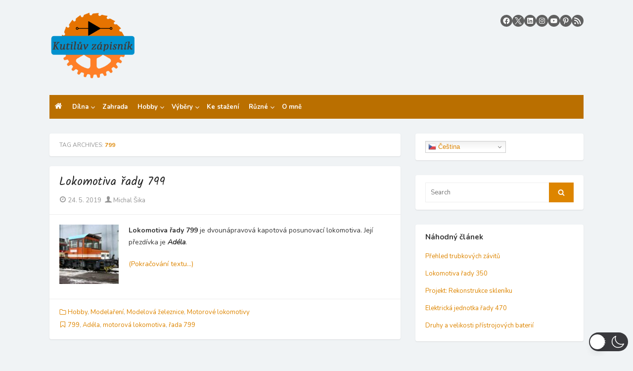

--- FILE ---
content_type: text/html; charset=UTF-8
request_url: https://api.meteo-pocasi.cz/banner/?template=8&id=1911&bid=1355&ver=3&content=16639&name=P%C5%99%C3%ADbram&code=badc3cc1f16dfbb7db154172f618a6d542b01298
body_size: 850
content:
     
		<!DOCTYPE html PUBLIC "-//W3C//DTD XHTML 1.0 Transitional//EN" "http://www.w3.org/TR/xhtml1/DTD/xhtml1-transitional.dtd">
		<html xmlns="http://www.w3.org/1999/xhtml" lang="cs" xml:lang="cs">
			<head>
				<meta http-equiv="Content-Type" content="text/html;charset=utf-8" />
				<meta http-equiv="X-UA-Compatible" content="IE=edge" />
				<meta name="author" content="WANET s.r.o." />
				<link type="text/css" href="css/template_base.css?v=3" rel="stylesheet" />
				<link type="text/css" href="css/template8.css?v=3" rel="stylesheet" />
			</head>
			<body>
				<div id="bg">
					<div id="header">Příbram</div>
					<div id="content"><div class="w_item weather_4"><span class="ico"></span><span class="value">zataženo</span></div><div class="w_item temperature" title="teplota"><span class="ico"></span>teplota <span class="value">-3.5<span class="unit">°C</span></span></div><div class="w_item humidity" title="relativní vlhkost"><span class="ico"></span>vlhkost <span class="value">91.5<span class="unit">%</span></span></div><div class="w_item pressure" title="atmosférický tlak"><span class="ico"></span>tlak <span class="value">1000.9<span class="unit">hPa</span></span></div><div class="w_item wind_direction" title="směr větru"><span class="ico"></span>s.v.<span class="value">J<span class="windDirStyle">iho</span>V<span class="windDirStyle">ýchodní</span></span></div><div class="w_item wind_speed" title="rychlost větru"><span class="ico"></span>r. větru <span class="value">1.2<span class="unit">m/s</span></span></div><div class="w_item wind_speed" title="nárazový vítr"><span class="ico"></span>nár. vítr <span class="value">2.0<span class="unit">m/s</span></span></div><div class="w_item exposure" title="osvit"><span class="ico"></span>osvit <span class="value">0.0<span class="unit">W/m<sup>2</sup></span></span></div><div class="w_item daily_precipitation" title="denní srážky"><span class="ico"></span>srážky <span class="value">0.0<span class="unit">mm/den</span></span></div></div>
					<div id="update">Aktualizace: 25.1.2026 07:54 </div>
					<div id="link"><a href="http://www.meteo-pocasi.cz/maps/cz/stredocesky/1911-meteostanice-pribram/" target="_blank">www.meteo-pocasi.cz</a></div>
									</div>		
			</body>
		</html>
